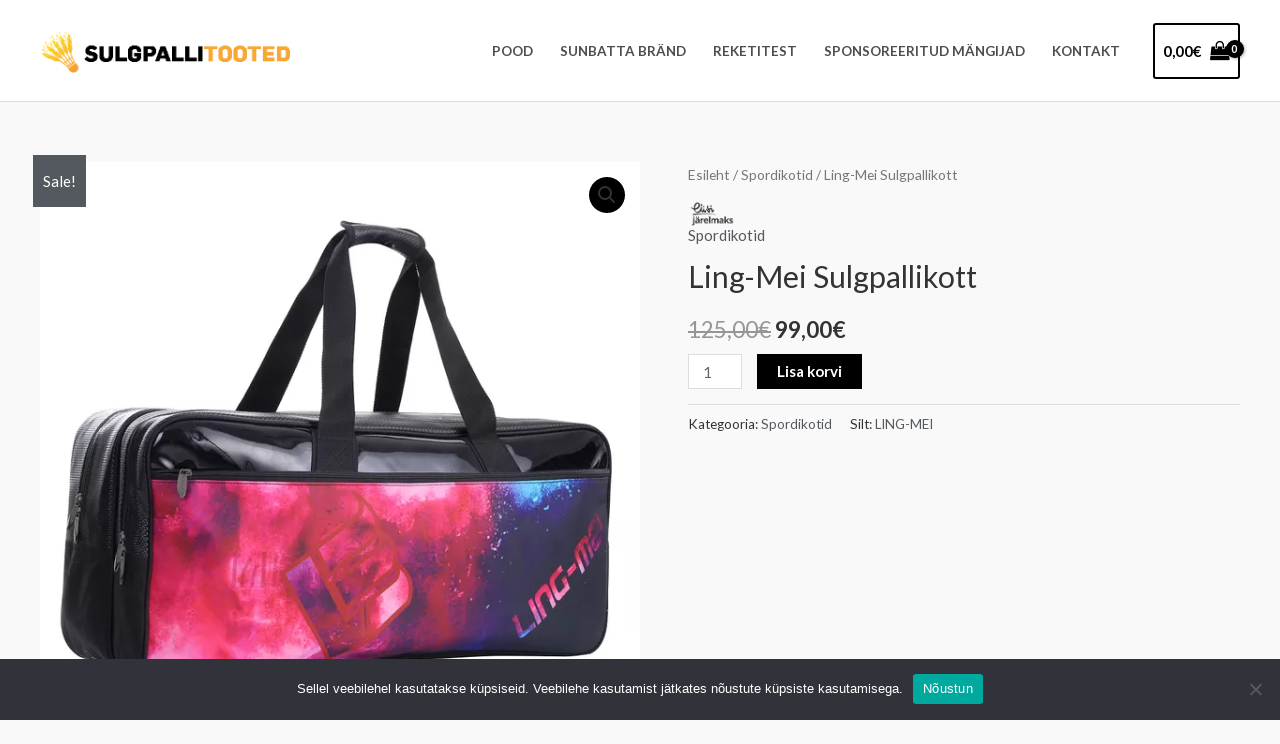

--- FILE ---
content_type: text/css
request_url: https://sulgpallitooted.ee/wp-content/themes/sunbatta/style.css?ver=1.0.0
body_size: 9
content:
/**
Theme Name: Sunbatta
Author: CreativeT
Author URI: https://www.creativetrumpet.ee/
Description: Sunbatta Badminton theme
Version: 1.0.0
License: GNU General Public License v2 or later
License URI: http://www.gnu.org/licenses/gpl-2.0.html
Text Domain: sunbatta
Template: astra
*/